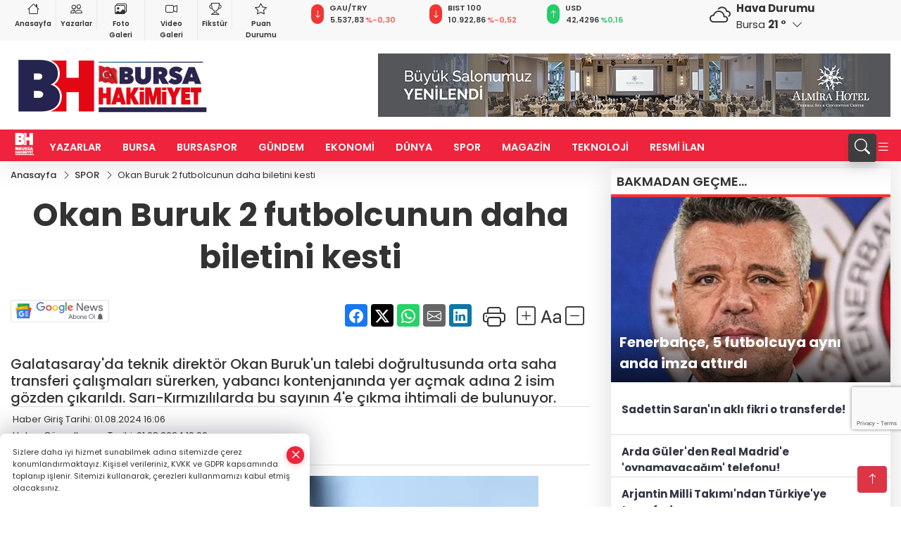

--- FILE ---
content_type: text/html; charset=utf-8
request_url: https://www.google.com/recaptcha/api2/anchor?ar=1&k=6Lczh-0pAAAAAB-wcnmyRVGoRKrBa_7ZdqLCDLDx&co=aHR0cHM6Ly93d3cuYnVyc2FoYWtpbWl5ZXQuY29tLnRyOjQ0Mw..&hl=en&v=TkacYOdEJbdB_JjX802TMer9&size=invisible&anchor-ms=20000&execute-ms=15000&cb=o2y6qkaaily7
body_size: 44936
content:
<!DOCTYPE HTML><html dir="ltr" lang="en"><head><meta http-equiv="Content-Type" content="text/html; charset=UTF-8">
<meta http-equiv="X-UA-Compatible" content="IE=edge">
<title>reCAPTCHA</title>
<style type="text/css">
/* cyrillic-ext */
@font-face {
  font-family: 'Roboto';
  font-style: normal;
  font-weight: 400;
  src: url(//fonts.gstatic.com/s/roboto/v18/KFOmCnqEu92Fr1Mu72xKKTU1Kvnz.woff2) format('woff2');
  unicode-range: U+0460-052F, U+1C80-1C8A, U+20B4, U+2DE0-2DFF, U+A640-A69F, U+FE2E-FE2F;
}
/* cyrillic */
@font-face {
  font-family: 'Roboto';
  font-style: normal;
  font-weight: 400;
  src: url(//fonts.gstatic.com/s/roboto/v18/KFOmCnqEu92Fr1Mu5mxKKTU1Kvnz.woff2) format('woff2');
  unicode-range: U+0301, U+0400-045F, U+0490-0491, U+04B0-04B1, U+2116;
}
/* greek-ext */
@font-face {
  font-family: 'Roboto';
  font-style: normal;
  font-weight: 400;
  src: url(//fonts.gstatic.com/s/roboto/v18/KFOmCnqEu92Fr1Mu7mxKKTU1Kvnz.woff2) format('woff2');
  unicode-range: U+1F00-1FFF;
}
/* greek */
@font-face {
  font-family: 'Roboto';
  font-style: normal;
  font-weight: 400;
  src: url(//fonts.gstatic.com/s/roboto/v18/KFOmCnqEu92Fr1Mu4WxKKTU1Kvnz.woff2) format('woff2');
  unicode-range: U+0370-0377, U+037A-037F, U+0384-038A, U+038C, U+038E-03A1, U+03A3-03FF;
}
/* vietnamese */
@font-face {
  font-family: 'Roboto';
  font-style: normal;
  font-weight: 400;
  src: url(//fonts.gstatic.com/s/roboto/v18/KFOmCnqEu92Fr1Mu7WxKKTU1Kvnz.woff2) format('woff2');
  unicode-range: U+0102-0103, U+0110-0111, U+0128-0129, U+0168-0169, U+01A0-01A1, U+01AF-01B0, U+0300-0301, U+0303-0304, U+0308-0309, U+0323, U+0329, U+1EA0-1EF9, U+20AB;
}
/* latin-ext */
@font-face {
  font-family: 'Roboto';
  font-style: normal;
  font-weight: 400;
  src: url(//fonts.gstatic.com/s/roboto/v18/KFOmCnqEu92Fr1Mu7GxKKTU1Kvnz.woff2) format('woff2');
  unicode-range: U+0100-02BA, U+02BD-02C5, U+02C7-02CC, U+02CE-02D7, U+02DD-02FF, U+0304, U+0308, U+0329, U+1D00-1DBF, U+1E00-1E9F, U+1EF2-1EFF, U+2020, U+20A0-20AB, U+20AD-20C0, U+2113, U+2C60-2C7F, U+A720-A7FF;
}
/* latin */
@font-face {
  font-family: 'Roboto';
  font-style: normal;
  font-weight: 400;
  src: url(//fonts.gstatic.com/s/roboto/v18/KFOmCnqEu92Fr1Mu4mxKKTU1Kg.woff2) format('woff2');
  unicode-range: U+0000-00FF, U+0131, U+0152-0153, U+02BB-02BC, U+02C6, U+02DA, U+02DC, U+0304, U+0308, U+0329, U+2000-206F, U+20AC, U+2122, U+2191, U+2193, U+2212, U+2215, U+FEFF, U+FFFD;
}
/* cyrillic-ext */
@font-face {
  font-family: 'Roboto';
  font-style: normal;
  font-weight: 500;
  src: url(//fonts.gstatic.com/s/roboto/v18/KFOlCnqEu92Fr1MmEU9fCRc4AMP6lbBP.woff2) format('woff2');
  unicode-range: U+0460-052F, U+1C80-1C8A, U+20B4, U+2DE0-2DFF, U+A640-A69F, U+FE2E-FE2F;
}
/* cyrillic */
@font-face {
  font-family: 'Roboto';
  font-style: normal;
  font-weight: 500;
  src: url(//fonts.gstatic.com/s/roboto/v18/KFOlCnqEu92Fr1MmEU9fABc4AMP6lbBP.woff2) format('woff2');
  unicode-range: U+0301, U+0400-045F, U+0490-0491, U+04B0-04B1, U+2116;
}
/* greek-ext */
@font-face {
  font-family: 'Roboto';
  font-style: normal;
  font-weight: 500;
  src: url(//fonts.gstatic.com/s/roboto/v18/KFOlCnqEu92Fr1MmEU9fCBc4AMP6lbBP.woff2) format('woff2');
  unicode-range: U+1F00-1FFF;
}
/* greek */
@font-face {
  font-family: 'Roboto';
  font-style: normal;
  font-weight: 500;
  src: url(//fonts.gstatic.com/s/roboto/v18/KFOlCnqEu92Fr1MmEU9fBxc4AMP6lbBP.woff2) format('woff2');
  unicode-range: U+0370-0377, U+037A-037F, U+0384-038A, U+038C, U+038E-03A1, U+03A3-03FF;
}
/* vietnamese */
@font-face {
  font-family: 'Roboto';
  font-style: normal;
  font-weight: 500;
  src: url(//fonts.gstatic.com/s/roboto/v18/KFOlCnqEu92Fr1MmEU9fCxc4AMP6lbBP.woff2) format('woff2');
  unicode-range: U+0102-0103, U+0110-0111, U+0128-0129, U+0168-0169, U+01A0-01A1, U+01AF-01B0, U+0300-0301, U+0303-0304, U+0308-0309, U+0323, U+0329, U+1EA0-1EF9, U+20AB;
}
/* latin-ext */
@font-face {
  font-family: 'Roboto';
  font-style: normal;
  font-weight: 500;
  src: url(//fonts.gstatic.com/s/roboto/v18/KFOlCnqEu92Fr1MmEU9fChc4AMP6lbBP.woff2) format('woff2');
  unicode-range: U+0100-02BA, U+02BD-02C5, U+02C7-02CC, U+02CE-02D7, U+02DD-02FF, U+0304, U+0308, U+0329, U+1D00-1DBF, U+1E00-1E9F, U+1EF2-1EFF, U+2020, U+20A0-20AB, U+20AD-20C0, U+2113, U+2C60-2C7F, U+A720-A7FF;
}
/* latin */
@font-face {
  font-family: 'Roboto';
  font-style: normal;
  font-weight: 500;
  src: url(//fonts.gstatic.com/s/roboto/v18/KFOlCnqEu92Fr1MmEU9fBBc4AMP6lQ.woff2) format('woff2');
  unicode-range: U+0000-00FF, U+0131, U+0152-0153, U+02BB-02BC, U+02C6, U+02DA, U+02DC, U+0304, U+0308, U+0329, U+2000-206F, U+20AC, U+2122, U+2191, U+2193, U+2212, U+2215, U+FEFF, U+FFFD;
}
/* cyrillic-ext */
@font-face {
  font-family: 'Roboto';
  font-style: normal;
  font-weight: 900;
  src: url(//fonts.gstatic.com/s/roboto/v18/KFOlCnqEu92Fr1MmYUtfCRc4AMP6lbBP.woff2) format('woff2');
  unicode-range: U+0460-052F, U+1C80-1C8A, U+20B4, U+2DE0-2DFF, U+A640-A69F, U+FE2E-FE2F;
}
/* cyrillic */
@font-face {
  font-family: 'Roboto';
  font-style: normal;
  font-weight: 900;
  src: url(//fonts.gstatic.com/s/roboto/v18/KFOlCnqEu92Fr1MmYUtfABc4AMP6lbBP.woff2) format('woff2');
  unicode-range: U+0301, U+0400-045F, U+0490-0491, U+04B0-04B1, U+2116;
}
/* greek-ext */
@font-face {
  font-family: 'Roboto';
  font-style: normal;
  font-weight: 900;
  src: url(//fonts.gstatic.com/s/roboto/v18/KFOlCnqEu92Fr1MmYUtfCBc4AMP6lbBP.woff2) format('woff2');
  unicode-range: U+1F00-1FFF;
}
/* greek */
@font-face {
  font-family: 'Roboto';
  font-style: normal;
  font-weight: 900;
  src: url(//fonts.gstatic.com/s/roboto/v18/KFOlCnqEu92Fr1MmYUtfBxc4AMP6lbBP.woff2) format('woff2');
  unicode-range: U+0370-0377, U+037A-037F, U+0384-038A, U+038C, U+038E-03A1, U+03A3-03FF;
}
/* vietnamese */
@font-face {
  font-family: 'Roboto';
  font-style: normal;
  font-weight: 900;
  src: url(//fonts.gstatic.com/s/roboto/v18/KFOlCnqEu92Fr1MmYUtfCxc4AMP6lbBP.woff2) format('woff2');
  unicode-range: U+0102-0103, U+0110-0111, U+0128-0129, U+0168-0169, U+01A0-01A1, U+01AF-01B0, U+0300-0301, U+0303-0304, U+0308-0309, U+0323, U+0329, U+1EA0-1EF9, U+20AB;
}
/* latin-ext */
@font-face {
  font-family: 'Roboto';
  font-style: normal;
  font-weight: 900;
  src: url(//fonts.gstatic.com/s/roboto/v18/KFOlCnqEu92Fr1MmYUtfChc4AMP6lbBP.woff2) format('woff2');
  unicode-range: U+0100-02BA, U+02BD-02C5, U+02C7-02CC, U+02CE-02D7, U+02DD-02FF, U+0304, U+0308, U+0329, U+1D00-1DBF, U+1E00-1E9F, U+1EF2-1EFF, U+2020, U+20A0-20AB, U+20AD-20C0, U+2113, U+2C60-2C7F, U+A720-A7FF;
}
/* latin */
@font-face {
  font-family: 'Roboto';
  font-style: normal;
  font-weight: 900;
  src: url(//fonts.gstatic.com/s/roboto/v18/KFOlCnqEu92Fr1MmYUtfBBc4AMP6lQ.woff2) format('woff2');
  unicode-range: U+0000-00FF, U+0131, U+0152-0153, U+02BB-02BC, U+02C6, U+02DA, U+02DC, U+0304, U+0308, U+0329, U+2000-206F, U+20AC, U+2122, U+2191, U+2193, U+2212, U+2215, U+FEFF, U+FFFD;
}

</style>
<link rel="stylesheet" type="text/css" href="https://www.gstatic.com/recaptcha/releases/TkacYOdEJbdB_JjX802TMer9/styles__ltr.css">
<script nonce="E4zDQxDkpPqegNYB_nFlKg" type="text/javascript">window['__recaptcha_api'] = 'https://www.google.com/recaptcha/api2/';</script>
<script type="text/javascript" src="https://www.gstatic.com/recaptcha/releases/TkacYOdEJbdB_JjX802TMer9/recaptcha__en.js" nonce="E4zDQxDkpPqegNYB_nFlKg">
      
    </script></head>
<body><div id="rc-anchor-alert" class="rc-anchor-alert"></div>
<input type="hidden" id="recaptcha-token" value="[base64]">
<script type="text/javascript" nonce="E4zDQxDkpPqegNYB_nFlKg">
      recaptcha.anchor.Main.init("[\x22ainput\x22,[\x22bgdata\x22,\x22\x22,\[base64]/[base64]/[base64]/[base64]/[base64]/[base64]/YVtXKytdPVU6KFU8MjA0OD9hW1crK109VT4+NnwxOTI6KChVJjY0NTEyKT09NTUyOTYmJmIrMTxSLmxlbmd0aCYmKFIuY2hhckNvZGVBdChiKzEpJjY0NTEyKT09NTYzMjA/[base64]/[base64]/Ui5EW1ddLmNvbmNhdChiKTpSLkRbV109U3UoYixSKTtlbHNle2lmKFIuRmUmJlchPTIxMilyZXR1cm47Vz09NjZ8fFc9PTI0Nnx8Vz09MzQ5fHxXPT0zNzJ8fFc9PTQ0MHx8Vz09MTE5fHxXPT0yMjZ8fFc9PTUxMXx8Vz09MzkzfHxXPT0yNTE/[base64]/[base64]/[base64]/[base64]/[base64]\x22,\[base64]\\u003d\x22,\[base64]/w7tQw4pKOBM5w4zDiMK2S8OAXMKLwoJpwrnDhXHDksKuHRzDpwzCiMOEw6VhDTrDg0N6wp4Rw6UODlzDosOVw4h/IkvCnsK/QA/DnFwYwpvCqiLCp3LDpAsowqrDuQvDrDl9EGhnw6bCjC/CpsKDaQNjaMOVDXzCt8O/w6XDpAzCncKmUFNPw6JxwqNLXRLCnjHDncOsw647w6bCtzvDgAh2wpfDgwlmLngwwo4VworDoMOaw6k2w5dxYcOMekwyPQJRaGnCu8KRw6oPwoI2w7TDhsOnD8KAb8KeJ0/Cu2HDpcOPfw0ZA3xew4duBW7DtsKMQ8K/wqbDjUrCncK8wqPDkcKDwrHDnz7CicKSQEzDicKzwqTDsMKww4/Dp8OrNivCqm7DhMOpw6HCj8OZe8K4w4DDu0k+PBMhYsO2f0d8DcO4KcONFEtGwrbCs8OyU8KfQUobwpzDgEMBwrkCCsK6woTCu30iw7M6AMKfw7vCucOMw6PCtsKPAsKlQwZEMCnDpsO7w4Quwo9jdGczw6rDolTDgsK+w7fChMO0wqjCvsOiwokAUsK7Rg/Cu0rDhMOXwrlgBcKvE3bCtCfDp8ORw5jDmsKkdyfCh8KxFT3CrksZRMOAwo/Do8KRw5owA1dbT03CtsKMw6kSQsOzPkPDtsKrZnjCscO5w5t2VsKJPcKGY8KOAMKBwrRPwr/Cqh4LwoJ7w6vDkTV+wrzCvlwdwrrDonV6FsOfwrlAw6HDnmnCpl8fwprCmcO/[base64]/CqUZXDMOaMMKnfEPCu2YcHFDDtE3Dr8O1wrEDZMK/SsK9w49BCcKcL8OAw6HCrXfCtcOZw7QlWMOrVTkSNMO1w6nCtsOhw4rCk1ZGw7prwpnCq3gOOTJhw4fCoyLDhl8oVWMvHCxQw4fDuxl7JSJ/RsKNw44Zw4jDkMO8UsOmwpJoGsK5PMKmSnVIw7/DrzXDvMKKwpnCgX3CvwzDohs9XhMGSSxvcsKewrZUwqFuN2cBw5/CmxNqw5/ColJPwqAPHnjCiRkpwpnCosKqw51pPVzDjUbDg8KNMcKZw7DDvFwUFsKDwpfDkMKGFmwKwr3CjcOPc8ORwrvDjQ/DpmgQSMKNwqrDlMOKUMK7wph1woBDPyrCnsKcCSpUOjLCpnLDq8Kkw5fCqsOIw6LClsOAU8KmwojCqTnDhFPDs1oqwpzDmcK9bsKQJ8KrMFAowqwxwoQKVHvDhw5Uwp/CpgHCoWxOwoTDjUHDr3Nbw6PDqWA5w70ww5vDijzCmRYfwoPCkE58E2AicFfDs3sTIsOSZG3DtsOLbcOqwrBGDcKtwojChsO0w7vCmkzDmGsVBHgiHUEXw5DCsBBtbiDCg25UwoLCmsOXw6lpFsO/w4vDqHcEKMKeNR/CtXnCu249woPCqsKWKBt6wpfDsG3CiMOlC8Knw6w/woMxw70vaMOXM8KMw4/DnsK5NDYqw73Cn8KRw7AyKMOUw5/Dil7CpMOAw69Pw4fDosOBw7DCnsOmw6/Cg8KXw40Lw6zDrcOHRHl4bcKrwrfDlsOOw6EOHDs/[base64]/w44ow7TCksKTw4xewrDCnMKvHjklworCmgLCg2JIWsOzRMKlwrHCqMKswoDCncOTXXbDhsOVXFvDjRdnT2lFwoJzwqcaw6fCqcK1woPCh8KjwrMQaDzDu28Zw4/[base64]/[base64]/DpAIxw73DjGHCkcKBwoFnwonCgFLCrB5Lw7opVsKXw73DlxHDr8KlwrLDscO8w7UMEsOtwokmHcK0c8KtDMKswo/DryBKw45KemNxEHgVZB/DtsKPJyfDrMOUbsK0w5nCiSXCicKzUh96AcO2HWYyUcOAbwbDkFpaKsKdw4jDqMKFPkrCsVXCpMOZwoHDnMK2dMKow5bCiCrCkMKOw71uwrMQMzfCnSkfwrImwo0bCx1DwpTDgcO2DMOAZAnDv2Epwq3DlcOtw6TDpXt+w6HDsMKDfMOJLzZ/[base64]/Dr8KjJMKVZcKSGsK5B3rCs3Iaw63Cujd1GltGdF/DtGPCqhfCtMKfTEY2wrt3wpZXw7LDisOgUE49w5nCo8OpwpzDicKOwrLDjsKkcF/CmzkDCMKMwqbCtkYOwrZMZXfCjRZRw7rCr8KPZQ7CrcKCZMOfwoTDlhkKK8ONwr/CpGRpNsOXw6kfw6dMw7PDtxPDriELLsOdw7kKw647w6QUQ8OyTj7Dl8Oow7gVdsO2VMKAdhjDvsOBIzccw4wHw5PCtsKoUA3CucOpS8K2fsKnZMKqUsK/[base64]/[base64]/acO6w6bDiQDCu0TCnQ/DokXDoF/Cl8Krw71Hw5dVwrdVeCPDkcKfwrvCpcO+w4bCjlfDq8Kmw5NQEAMywr8Hw4sCSQDCrMOHw48vw7VaaxXCr8KHasK6UHAMwoJwG2nCsMKNwp/DoMOrSFfDgR7CusOce8KELMKRw5bCisKrL2lgwpLCgsKdLcK3PDXCuV/[base64]/w4xTF8OHV8OGw5Z4w6HDmgjDnMKaw4vCkljDjsKyP2HDsMOhIsKEP8Kkw4/Dp18vGsK7wr/Ds8K5OcOUwpgaw5vCkzYiw7sZacKewrzCk8OrScOsSnnCrDsTcGAyTyLDmwXCicKyeFMcwqHCiWlwwqXCs8K5w7vCvMOAJ0/CuTHCsw/[base64]/CizMEamx+wrLCgsO0dcOnw61dw4/[base64]/CoAETCsOcw4vDklrDvcOSBAQewqfDiTYlHMOgXk/CqMO5w6tgwoxWwovDg0Jvw7bDuMK0w6PDoEwxw4zDrMOBW21OwrfDo8KnfsK7w5NkYWkkw6xowp/DhX0lwonCgg9ueiHDhXPChiXDo8KUBcOzwoALdiLCkCDDvBrCoxjDqUEdwpNIwqBNw67Cjy7Dtj7Cu8O8bVbCqXvCs8KYKcKEJC9MCV/DtHY2wpPCg8KFw7nCtsOCwoHDsyXCrGjDikjDoxLDoMKpasK8wromwqpnXW1XwojCjG1jw7ktInZpw4hhKcKgPi3Cq3BgwqIgZMKQJcKOwooEw63Dg8OnesO4AcOdAXUew6/DiMKfaQJce8Kwwq01wrnDj3XDpWHDk8K3wqI/fBFTeVg3w5Zww70mw7Bpw7tSNHgxN23CmycAwoZ/wqdCw7/CicO7w5HDpjbCi8OvFSDDoBvDh8K1wqZWwohWYzDCg8KdMAJiQ2hWDiLDp0Rtwq3DrcOCOsKedcK4WAANw6s5woLDgcKMw6pBOsOFw4l+XcKcwow4w6sLfTc5w6/[base64]/KsOcLTzClsOIwo0jwr/[base64]/[base64]/RQw4wqR+w4tcw7TDhCl2EMKsZX80TFvCncKrwr7DhGVUwpczI1wAHzpjwoRzCTBkw49Xw7E2JDdpwo7Dt8Klw5rCiMKlwotDUsOAw6HCmMKXHDbDmH/CjMOuNcOLUsOLw4XDl8KIVAVAdHvDiF8gGMK9bMKMXz0vaG44woxewp3CgcKHZR0RH8KcwqrDhcKaBcO7wp/DhMKeGlnDuH9Rw6AxLElHw612w6PDgcKjVcK2SRQMasKEwqMFZFkJYmPDj8Okw5Abw4zDkiTCnxEUXWJ9wqBowo/Dt8OiwqkJwozDoBTDscKkDcOpw4fCi8OXZBrCpD7DpsOrw68OdAlAw7IFwqFsw6zCvVPDmRQEPMO0XCZ0wovCjyrCnsOsGMKaAsOtEsK3w67CjMK3w6JnOQ9dw7XDpMOFw6/[base64]/CtMKzJMKuYi0yw6vDpcKdwo3CjDNKw7/Cu8Ozw4gYEcOjNcOoJ8OTf1R1RcOnw7XCjxEMasOHEVdoWwLCp17Du8KPNFlvw7/[base64]/W1wBwpHCjmnClMOhwqctw5HDt8Ohwo7DlhgBXWzCkMOMMMKMwojDt8KRw783w5TCoMK7MXTCgcKmeAXCqsOKXwfClCnCpMOwRDDCtBnDg8K3w61kI8OLfsKDI8KKIgbDmsO6a8OiXsOJRcK+wr/DqcKTQDNfw63Cl8OiJ1LCqMOLNcKOecOQwqlqwoNqTMKNw5fCtcOhUcOxNQHCtWvCm8OVwpomwoBww5dYwoXCmEXDtE/CmwfCuRDCnMOTVsOfwoLCqsOowrvDhcOhw7TDnWAPB8OFRVrDngc5w5jCv395w6F5G3zCvxvDmFrCmsObX8OeV8KZA8OENEdtPnRowodbFsOAwrjCrFI9w5Mnw7bDgMOCO8OfwoVRw4/Cg07CgBojVDDDl3bDtjgnwqs5w6BaWz3Co8Kmw5fCjMOJw5Yhw7fDt8O2w4tdwqskbsOkbcOSOMKhZsOew4DCvMOUw7vDjsKLPmJiIA1QwpfDrMOuLXjCkUJLN8O8f8Obw4TCqsKoNsOPR8KrwqbDu8OYw4XDs8OVPwJ7wr9Swro/K8OOI8OAecOLwpdgDsOuJHfClE3DhcKlwpIOAlrCvmPDm8KQU8KcTsO1HsO7w4BxK8KFVBoJbRLDrETDvMKNw6J9HgTDnzh2TyJPeyo1M8OLwp/[base64]/ChERyw67DpT5Pwq08w6IkBDbClcOFBsOhwpMlw7bCucO/w6HCoDDDq8KNRMK5w6nDssK0UMOTwrjCjUbDlsKVH1jDo2UeUcOVwqPCicKkACl9w5tgwqgVFmd/Y8OBwoLCv8KKwrPCsE3CucObw4wTDgXCocK6fMKow53CvAQcwojCscOcwr0zLMKwwowSbMKhO37Cj8ODIwTDmHfClDfDmh/DisOFwpdDwr3DtkptITh4w5LDmEzCkzp4J180FMOMT8KkXynDs8ONIDQmeWTCj0nDisOXw7cJwq3DksKhwpVbw5Eww7jCvzjDrcOGY2XCgHnCllMNw4fDpMOPw6R/dcK+w4zCi30cw6PCpMKqwrwIwpnChE5zFMOnQCfDi8KpEcOTw5oaw4k9WlfDksKZPxPCqnwMwoQsSsOPwonDljvCq8KPwpZUwrnDmxg2woMJw5LDow3DrgXDvcKJw4PCliTCrsKHw5vCr8OnwqZfwrLDrA0RDBFMwqwVYcO/[base64]/Ds8OfEcKrd8OyHT1Swq9VwqcNwpXDqSxOahI+wpdrJMKuEWAew77CvGEMQzzCvMO0ZcO+wpVAwqnCmMOOb8O6w5LDqMOJPyXDusOXUMKww7LDqDZuwrk6w7bDhMKoZHInwpXDoTYSw6LCmkbCmzh6bVDClsORw5LDtW8Ow7PDnMKWd2JZw6/Cth83wonDomYaw7fDhMKrc8KAwpdVw58BAsOtADXCr8KpWcKuPXPDjn1UU3N5IXPDm0l7F23Dr8OEKEk+w5xHwogID3NoHMOowoTCv3XDgsOPJAbDvMKgMC9Lwo52wqE3Y8OpV8KiwpUlwrTDqsK+w5Avw7tTwqEPQyrDsnzCosKBFGRfw4XChC7CqcKmwpQTDsOPw6/CtnwwecKZLwnCq8OeVcOzw6Ulw7gpw7dzw5gMJMOeRARNwqhzw4vCjcOJVic2w6TDo1gUHsOiw53CkMOGwq00X2HCrMKSfcOABwXDpCLDukfCl8KgTj/DgCPDsRDDlMKtw5fCs1s9VVExcikmacK4e8KVw7fCr3/DnBogw67CrEtXFWPDmQTDssOfwoXClHM9JsOhwqwvwptswqLDq8Kjw7YATcOwIywawqpuw53Cl8KSciwwBBodw4l7woceworCq3jCr8KcwqECIsK2wqXCrmPCtzXDm8KkQTrDtTIhKx/Dn8KQYQ06ay/DocOFEjFHVMK5w5ZGH8O8w5jCpTrDsHdVw5VyYEdNw64zWWHDo1bCkSvDrMOlwrLCmGkZJlvCsVIew6TCusKWRE5VKk7DhTErasOrwp/CnXTDt1zCocOFw63DoDXCjh7CgsKzwqvCosKydcObw7hwCWgoZUPCsELCklRVw67DjsOsW18+OMO9w5bCi1PCk3NnwpDCoXMjLsKdGF/DnSzCksKXLMOYOWvDrsOhaMKFCcKnw57Dsj8PGkbDmTwsw6RRwqbDtsKEbMKWO8K2M8O/w5zDlsO/wpRUw4oXw6rCuUvCjxtKc1k/[base64]/[base64]/DpFtVUh8ZwovDpHRcwoxXw7oIP8OYSxnDncKDQsO5wr5MK8OVwr/ChcKOdD/Cl8KvwrF6w5DChMKlZSgpJ8K+wq7CoMKTwrY9JX03DStPwrDCscOrwoDDkcKZEMOeDMOGwpbDqcO/[base64]/w53DvBPDtcO1GMOWXU3DgcOnNCLDisKDMRkWw4vCs3bDjcOYw4LDrMKdwpcTw5rDrsOVXy/CgVTDnX45w5wswqDCsB92w6HCvGnCmjNOw6/DlgYbbMOLw5TCnnnDlCQYw6USw6zCvsONw6hiE3NSPsK5HcKHI8Ohwr5Uw4HCtMKxwo4gBFwWDcOVWREzKCMQwprDo2vCsjVQRSYUw7TDkSZ1w7XCvmdgw5vCgyzCqMK8fMOjIg1IwqTCnMOhw6PDiMOZw4TCvcOfwprDssOcwrjDjH7ClWYGw5FEwqzDon/CpsKsWl8FZTcNwqcUJF4+wpQ7A8O6M2RXSTfChMKfw6LDpsKUwo5Aw5NRw5NWRUTDrVjCvsKUUT1EwqVdR8ONQsKMwrUiWMKkwoRxw6FXKXwfwr8Ow6ohWcO4LVLCsy/CrxVEw77DksKYwp3Cm8KUw6rDkh7DqjrDmcKEaMKUw4TCgMORDsK/[base64]/T3lLKwDCunnDqyk6wqZRw6VQOQVGAsOcwoMlHw/[base64]/wpPCqyU6wr/CqMOxw7xKBhAvwqDCpcKkXyR+W0zDvMOuwpLCiTx/MMK9wpPDpsOjwpDChcKcNBrDl03DrcO5CsOKwrtSNVsMVzfDnUVXwrfDnVlEUsOIw4vCtMOtUCJDwoknwp7DnjvDqHNZwp88aMO9BD9Uw4/DkmDCsxx/fWDCvyRhScOyMcOpwoPDh2NPwqd4acO1w7PDkcKXM8K5w5bDusK6w7Z9w5MIZcKKwpHDmsKsGFZnRMOzTMO2IcOhwpZQQzN9w48kw5ocTnsbajPCqXU4FcOYc3kcIEhlw7YAI8OIw7jDgsOzEAomw6tlHMKjMsO+wrkCUn/ClTYvO8KkJyrDi8OMS8OGwo5zeMKxw63CgGEFw5sZwqFRaMKyYAjCusOiRMO+wrvDkcKTwq0YA0nCpn/DiDUTwrwFw5PCi8KCWR7Du8OpNBLDrcOaZsKkfwHCoB5Bw4lSw63CuyZ/TsOzPxc0woBSQcKqwqjDpmDCu0PDtCXCpMOMwq7DjcKEecOtcU8aw7NMfWl6QsOga2PCocKGV8Kcw4AHEhHDnSMjeF7DmcORw5UgScKKTCxXw7QlwpIXwohGw4LCkWjCl8KFCzMgQ8Owe8KrecK7QXZyw7/DmR8BwowbZDzDjMOXwoESBlJtw7h/wojCl8KpI8KSNC4xIVjCnMKYQMOwbcOCaXUuM3XDgcKCZ8Ouw5zDrg/DlUBed2/CrjILaEQww47DswjDixrDnmbCp8Omw5HDuMOTAcOyCcO7wohkbVpsX8KSw7TCj8KsTMOQDUpKBcKMw61tw6rCsUcbwqzDpcO3wr0vwrUhw7jCsTLDsmfDmVnCocKVE8KXEDZLwo7Dh17DiEoIblvDn3/ChcOEw73DtcONH3o9wpHDhsKvdELClcOmw5IPw6BRd8KJN8OXOcKGwo1eW8Oiwqgrw5TDvE8OPyphUsOpw4VubcO2bwh/BnA/D8KpMMOzw7IUw4cAw5BmacOdJ8KFD8OsVFrCoSxFwpR/[base64]/Dh8OeAX/Dt31veWMVw5TCi8KIcDRkwqXCv8KOAn0cecOOKxRfw5oUwqRWQMOLw5Bjw7rCvBrCgsOfHcOvFlQQB0c3V8O2w6gPYcOAwrtGwrt1a0kbw4XDq0tIwofCtF3DtcKoQMKfwqFHc8OAG8OxQ8OfwpXDmWk/[base64]/Cs8KofcKow58Aw5zDpcKABsOnw43CjH/[base64]/CoBzCuMKJw5XCrETCrMKqw6vClEXDliPCqG89WcKuNmY/[base64]/CtQrChlkbNsOmbzpZwobDq1bCgsOpw7Mqw4RPwrfDgsOKw7ZURHjDhsOuw7fDhkfDtMOwdsKjwrLCik/Ckh/DucOUw7nDiyFkGcKuBiXCgxXCrcOuw5bCpUkdc0vDl2TCrcOWVcKEw4jCrXnCuS/Ctltbw4jCiMOvUjfCv2AjPDnCm8OCDcKvVVLDhWLDhMKdR8KFMMOhw7jDtXMpw4rDtcKXETY6w4LDngvDuHEPwqJIwrXDmTFwMxrCiwfCmSQSCWPDiS3Dsk3DsgvDghEuNyxDJRvDilwOLzxlw41yMMKaf3UxHEXDv2A+wqVJZMOWTcOWZ25cScOIwr/ClEBlK8KcCcOlMsOpw6M4wrp2w4fCjGRbwqBkwpbDtDrCk8OJLlDCsx5Zw7jDgsOYw4Zjw44mw7BaLMKMwq1pw5DDkW/DtVoWSz9Nw6nDkMKKS8KpUcO7VMKPw4vCj0/[base64]/wrHCu8O1EXY8wq7DvWXDlHTDs0jCr3ZgwqlVw70lwq9yCTxHRmR4GcKtHMOVwo8gw7vCgWpwNj0pw7TCjsOeEcOHBUgFwqjDq8KCw5PDh8KuwrMrw77DiMOvDMKSw53CgsK9Qg4iw5/CqmzCnz3CoBHClhPCsCnDmXMcfVIbwpRkwofDr0k7wrzCpsOqwqrCscO7wrdCwrskFMOswqFgNRoNw7d8JsOLwo1iwpEwHGNMw6YxdU/ClMOuICh4wojDkgnDvsK2wqHCp8KJwrDDqcK8McK7XMKxwpU2NQVrNSHCt8K9SsOSTcKLKMKswq3DtkbCgR3DontwSVJcMMK4CyvCgAbDjhbChMODI8KDc8ORwr4jCEnDgMOfwp3Dl8OZLsKdwoN+wpjDtUfCuxx8Nix/wqnDj8O2w7vChMOBwo4aw4EqOcOMB0XCkMKaw6A4wobCqmzDg34Rw5HDulZeYsK0w7bCpBxWwrcqY8Kew4EIfw9fJERbZsKcPloodcKqwoY0YCh7wpp/[base64]/DnnCsRAhcsOyw4PDtsK2VWPDm3PCt8KkP8OcKUDDhsKdbcO6wpjDvANbwrjCrcOYRsKmfsKNwoLCsC9bSQLCjhjClzNdw50rw6/CqsKCJMKHSMKmwqFveWZfwp7Ds8KHw7PCvsO8wo0ZMh4aWcOgAcOXwpBmWQx7wqdZw7zDn8OFw4gTw4DDphVDw4jCrVklw6TDuMOSJ3/[base64]/Cs0oNfMKBaz1dW8KXb8KQw40Cw50PwpDCgMOjw57Dh2p2w6TCvlZtZMK3wrw0I8KdJUwDYcOVw4LDq8O1w5LCn1rCssKowovDm13DpHTDjBTCjMKvJm/CuCvCjQLCrQR9wq8rwpZGwrvCizU/wp3Don1Jw5fCpg/CjVDDhwPDnMKmw78pw4TDjMKMHlbCkSnDh0ZOUX7DjMOvwp7ChsOSIcOaw7kZwpDDqj4Jw7vDp2EGYMOVw7fCqMKiR8KqwpAzw5/DoMKlX8KzwovCjgnDgMOPOXBgISt/wp3CoDXCp8Opwpt5w4LCkcKnwq7CuMKuwpY4Kjsdwq8JwrxqPwoVYcKEaQvClh9ICcOGwr4/wrdOwqPDoi7CiMKQBgfDt8OQwrZKw48KJsKrwqzCkVMuAMONwqYYZ3XCi1FGw6TDuCTDl8KpLMKhMcKpJ8Oow6k6woHCm8OuA8OYwpTCvsOrX3w7wroawr/ClsOfFMKqwr1NwoTChsKrwr8jBgLCnsK0JMO0DMO6N3tjwqsobVE8w6nDgsKHwq46ZMKEJcO8EsKHwobCoWrCpzRcw7bDlMO6wozDlDXDkDQhw6VxG3/[base64]/[base64]/CrTccD8KTw7sPwozCsV8QQmV1F3c6wqQoDB5iMcKuZEwQKyLCr8KjFsORwq7DjsOXwpfDiDkvaMKqwrrDtU4ZG8KJwoB5SC/Dkw1cSRgsw7vDm8Kowo/ChGbCqghbLMOFfHwgw5vDiFVkwrbDmC3ClixMwojDt3BOLwXCoHk2wqPDkH3CisKmwoMHT8KVwpNfKg/[base64]/[base64]/DgMK+w6YRe8KswqAIw6Bjw6x4w4LDpcOQccOVwqVbw6crRcOteMKCw7nDucKUDm1nw5XCinMwTUZ8HcKaZmJFwp3DugXClydFE8KXasK9MTPCtW/CiMOqw6vCv8K8w5BkO3XCrDVAw4pMdhkBF8KrdRxlCFnDixZoSVQEEHB5BnUENBHDsh0UfsKyw6BJw4jCtsOwCsOPw4ccw6ZMTHvCnsOvwppDAizCpTFsw4TDvMKBFcOPwrN0DsOWwqbDsMO0w7bDqT/CnsOYw6NTYDHDjcKVZMKROMKiYy5WNAcSPjXCvMOAw5LCpgrDmcKMwrpjX8OwwpBfN8KyUMOEbMOYIFfDuxXDgsKtCE/DvsKsWmplWsKuBhxHD8OUDjjCpMKVw6EQwoLCiMKRwqttwo8jwpPDv3zDjXnDtcKXPsKxEyjChsKKOhvCt8KpGMOzw4MXw4ZJLkUaw6ISGQfCisK9w4vDkANGwqh6a8KcO8O1BsKQwpdILWh2wrnDp8KNBsOuw6fChcKEUhJIScK2w5XDlcOFw7/[base64]/wrwuK8K/QTxHRcKgWAVTJHd7L8KpTVLCnU/CvglzEHvCrXASwpJSwqYWw7nDr8KAwq7Cp8KZQMKbEWXDr03DnD8oY8K0VsKkQQVUw7HDuQJdYMKew7FLwq0mwqNowpw2w5HDpsOvb8KDU8ORK0I9wq9qw6k/w7vDh1IKF3nDmnR/Gm5+w7pMHDgCwqhSZC3DscKnEyg2OUs1w6DCuRFGOMKOw7YJw7zCmMKtDwI2w5LCiz9jwqcQIHjCokJUZcOJw7lTw4TCj8OfTMK6Ez/Dryl/[base64]/G8KGwoPChcOlIsKtw7/DnmUGwoQHwqTChDnDu8OFwohOwovDvDbDjSjDhl91e8OnOmHCkQ3DsgDCsMOuw71yw4nCt8OzHh/DgypEwqdiVsKmE0vCux4nWXHDksKrW3FBwqZ0w7ZywqcJwq5tQMKrDMKcw4Aewqh+CsK1acKFwrcXw53DnFVDwqJ+wqDDmsK3w5zCkExjw6DDusK+K8KMw6/[base64]/CtmbCo8K/[base64]/wqoPw5QYUMO1QsKiwrPDlcOue07DkwbCi8OGw6DCsifCksK6wpp7wqxuwqYzwq8QasO5f2LCl8O/T3lQDMKVw6lWfXMxw5wywo7Dg2FlX8Olwq45w7NwM8KLdcKFwpLDgMKQfGLCtQTCskXDvcOMG8KowoM/Dj/CsDTCnsOXwpTChsOWw73CrXjCv8KRwpvDicOyw7XCl8OIBMOQXmkIax/DsMO/wpjCrhxTAU9bG8ODABE1wqjDqQXDlMOaw5nDlMOpw6HCvCzDiQErw5rCgQLDkB8tw7LCt8KXeMKLw77DiMOpw4VOwq5yw5HCtnYuw48Cw6RRf8OSwqPDqsOna8KGwpDCjTLCoMKtwo7CtsKAdW/Ds8O+w4cYw7tVw7Eiw5Mrw5DDrl3Cv8KDwp/[base64]/ChFbCsXg+wqLCkMO2wrksw7kTw7TCscOjwqQ6XcK+H8O3RMK1w4DDqWFack4Hw6LCnzQgwr7Cn8Obw4dpKcO7w5cPw6rCpcK1wqhtwqEzMD1EdcK6w7kewo1dbm/Di8KZLRE2w7U1DRXCnsKYw5gWT8K7w6vCiVgpwo8xw7LCiGvCrVE4w4HCmhZtOVYyHHxxbMK7wq0Nw54HcMO0wqEgwr0bZQvCl8O7w79bw5AnL8Kxw4/CgyVUw6fCpU7CmzAMMU9xwr0GXsKmX8Kjw6EEwqwzF8K7w6HCjGTCgzLCr8O8w4DCocOXYwTDiQ7ClANvw6kowoJeEig0wq/DuMKTKCxFQsOHwrdqECZ7woJJT2rCl2Z7B8OGwoUlw6ZCL8OBK8K1QDgtw43CsAVWEhMQdMOHw40HWcKAw5DCnX8pwqbCjcOtw7Ngw4pmwrLClcK5wprCicOrPUTDgMK+wpFuwqxfwptfwq4tT8KRd8OCw7MZwos+PQXCnE/CnsKhDMOQYQkawpQ8bsOFcAPCoz4rbsOmKcKHfsKjQ8Kvw7vDmsOFw5XCjsKEZsOxTMOPw6vCi3g7wpDDuxbDrsOxY0DCm1grN8O/fMOswpLCpg0uOMK0J8O1wrhXbMOUUR43XR/[base64]/w4ADwrjCmhRIwpZyRcOnw6DDkcKXFx/[base64]/wq/DnmvCrMOtw4DCoAvDicOKUcONHcK7w64BcXskw7RhwqhifS3DoDPCo0DDnj3CngzCosOxAMOdw4oOwrrCiVrDh8Kew6JwwqnDisOIC1pmM8OfF8KqwpcHwog/w4M7EWnDnRzChsOIAF/[base64]/CnyzDunbDjsOgw53CnAZYwpUBaz1XRMKZAE3Dp2w/DmbDncOKwoXDn8K9cwvCiMOZw4kjKMKgw7bDp8OCw4/CqcK7XsOnwo5Ow7FPwqrCj8KRwrDDoMKcwpXDvMKmwq7CtRlIHhrChcO2R8K2JVE3wr1ywqDDhMKUw4bDj2/[base64]/ClcKSw4LCuXfDrC/[base64]/DuD8DAEwqwoXCg8OsLcK5w4nDmMKLMHQ3c3FzYsOuHF7Dt8OgCl/DgFoPfcObwq/DiMOfwr1Ee8KOUMKEwpc/[base64]/wog7w4XDtWjCosO/IsKuAcOrBA/DnsKtwrdPCTHDv3RSwpAXw7bDm28Zw503WBZtbFrCkAsVB8KLHMK/w7BXE8Okw6fClcOFwoQyNQvCp8Kcw5zDkMKQXMK6K1dhdEchwrchw5c8w6s4wpzClhvCvsKzw7s3w7xYE8OLOSHDrDN2wo7DmMKhworCpS/CuR80bsK3Y8KgL8K+WsKDERLCixklKQYve2DCjxJYwojCi8O5QsKmw5cVZcOadsKpJsK1a3tnaitHCA/Dr0Uzwqd6wqHDjgZ/acKdwozDo8KRGMK3w5lEBkECKsOZw4zCkRzDpRjCssOEXxd3wr4bwrZpV8KCKSjCpsOswq3CvTvChRlKw5nDgFbDqSPCkQFUwofDsMOnwrwnw5AJQMKQKjnCvcKmJ8OHwqvDhS9Ewo/DhMKXIzc8YsKyIUhOE8OmYWrChMOOw6XCrThIFxpdw5zCvsKXw7ZGwp/[base64]/[base64]/DrifDo8K6XcK4YBkWw4UmZWPClE59wqUVw6bDtsKwBE3CrkTDusKLUMKaVcOow6xrB8OXOsOwTkzDpwliLsOTw47CiCwKwpTDi8OaacOqdcKsByAZw40vw4Z7w5JYOSlcJlbClwzDj8K3IhVGw5TCl8OSw7PCgzpewpM/wo3DiU/DoR4Pw5rCucOLNMK6MsKRw583K8KZwqJOwqXDt8KUMQEFasKpDMKew4/CkmQSw4puw6nCqTXCn1owfsO0w40nwq50GlfDusO8S0/DunhxdcKNDyLDo33CrWDDhgdTJsKsJcKuw6vDlMKRw6/DhsKsa8Krw67CmEPDvmvDox1iw7hFwpV4wphQA8KEw4PDvsOlAcK6wofCqy3DksKGbcOcwpzCgMORw4bCmsK2w494wrYow6ZXRgbCnDXCnlo9U8KsfMKFPMKSw7/DnVl5w5ZLPR/[base64]/CrR7DpMO+BH3DjGl3w7bDusKOwqBVBsOMTAXCn8K8RzPCtlNwBMOTYsKtw5HDqcKBQ8OdFcOLJyd8wobCucOJwpXDjcORfD/[base64]/[base64]/[base64]/[base64]/[base64]/wqrCjcKBwrPCvjjCjMOCVTA3wqbDrTw3PMKrw67DmcOBQ8KlWsOHwpXCowxiHW7DrjXDrcOIwojDtlvCksOXPxHCjsK/w70kRnzCqmfDtF7DgynCoyQcw6/DkDp2bjsAecKwRkQ+WTzDjsKHQHYQYcOAFsK4wpMKw6ZTeMK5eFcawpbCs8KAHB7DqMK2IMKww6oPwrYyfRNewobCrTfDmRtqw7BGw6g8CsOUwrtOdAfClcKDbnwYw57Du8KVw53Ck8OMwpDDtAjDhTTDpQrCunXDsMKoVkDCiW92JMKew514w5zCkkbDmcOUF3zDt2/DgMOqfMOdI8KZwqXCu3g4w4MawrcdFMKAw4pTw7TDlXPDnsOxO2zCtQsKasOMVljChhFmNUNGXsKWwrHCrsOEw55+KmrCpcKpSGNvw7IGCFXDgHTCjcKgQcK6HcKxQsKnw5LCigrDqkjCgsKPw6Jlwoh7JcKNwoPCpgfDm0/[base64]/CpsOZEzzDozV0QMO8w6k3IB9BMCNmw45Kw79GWX05wqrDicOYa3DChT0fT8KRaV3DosK2Y8O1woJpOnvDssOdV3/CusKCJ3RtPcOoBMKdAMKMwo/Du8OWw6spI8OoJ8KQwpsFNV3CiMKbWwzCqzpbwrsww55fMGbCnWVfwpsCRjbCmx3Cv8OiwoUawrt9IsKZIMOJX8OhSMO1w4LCr8OHw7DCv0Q7w4giJH93VxUyCsKMZ8KtfsKZfsO/OhkdwpIbw4LCiMKnOsK+TMKWw4AZO8OMwpJ+w6fCkMOIw6NMw68Dw7XDpjU7bxXDpcOsT8KowrHDtsK7M8KYWMKWNl7CscOtw5DCiRdjwr7Dr8On\x22],null,[\x22conf\x22,null,\x226Lczh-0pAAAAAB-wcnmyRVGoRKrBa_7ZdqLCDLDx\x22,0,null,null,null,1,[2,16,21,125,63,73,95,87,41,43,42,83,102,105,109,121],[7668936,838],0,null,null,null,null,0,null,0,null,700,1,null,0,\[base64]/tzcYADoGZWF6dTZkEg4Iiv2INxgAOgVNZklJNBoZCAMSFR0U8JfjNw7/vqUGGcSdCRmc4owCGQ\\u003d\\u003d\x22,0,0,null,null,1,null,0,0],\x22https://www.bursahakimiyet.com.tr:443\x22,null,[3,1,1],null,null,null,1,3600,[\x22https://www.google.com/intl/en/policies/privacy/\x22,\x22https://www.google.com/intl/en/policies/terms/\x22],\x22K0+miOdUsWPM5/XzuDZxNadbrpnP+6zQNjoHTgaLkbQ\\u003d\x22,1,0,null,1,1763778778337,0,0,[34],null,[136,174,153],\x22RC-TaTtg2-0RWavOQ\x22,null,null,null,null,null,\x220dAFcWeA4VFR2Gy1aRZuBGsqurWPoFNKjNioOs6DlxSO5rZ7hDsSnLyusUSILqTq-IG73grBI2k9i1-HLdgl2pecF_V3f9v1KTgQ\x22,1763861578380]");
    </script></body></html>